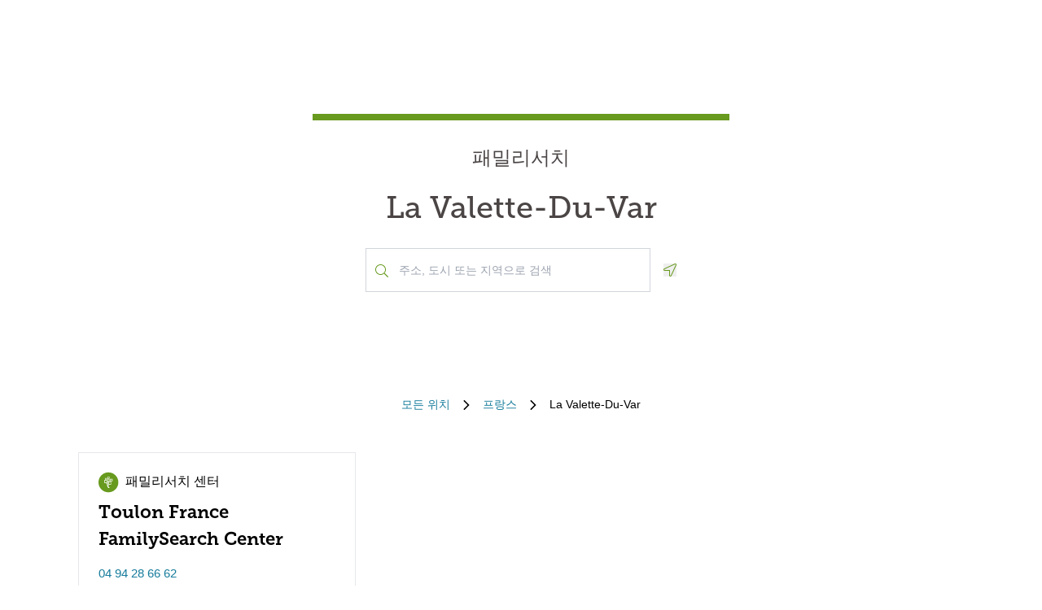

--- FILE ---
content_type: text/html; charset=utf-8
request_url: https://locations.familysearch.org/ko/fr/la-valette-du-var
body_size: 7393
content:
<!DOCTYPE html><html lang="ko"><head><link rel="stylesheet" href="/assets/static/main-pC6v8b3D.css"/>
<link rel="stylesheet" href="/assets/static/useBreakpoints-DNXxfPCm.css"/>
<link rel="stylesheet" href="/assets/static/Directory-DlUVVAx3.css"/>
<link rel="stylesheet" href="/assets/static/search-lL3hmfYv.css"/>
<link rel="stylesheet" href="/assets/static/Breadcrumbs-B2bMaCuL.css"/><title>Yext Pages Site</title>
    <meta charset="UTF-8"/>
    <meta name="viewport" content="width=device-width, initial-scale=1, maximum-scale=5"/>
    <meta name="description" content="Family Search No-Region Directory, 프랑스, La Valette-Du-Var."/>
<meta property="og:title" content=""/>
<meta property="og:description" content="Family Search No-Region Directory, 프랑스, La Valette-Du-Var."/>
<meta property="og:url" content="https://locations.familysearch.org/ko/fr/la-valette-du-var"/>
<link rel="canonical" href="https://locations.familysearch.org/ko/fr/la-valette-du-var"/>
<link rel="shortcut icon" type="image/ico" href="[data-uri]"/>
<meta http-equiv="X-UA-Compatible" content="IE=edge"/>
<meta rel="dns-prefetch" href="//www.yext-pixel.com"/>
<meta rel="dns-prefetch" href="//a.cdnmktg.com"/>
<meta rel="dns-prefetch" href="//a.mktgcdn.com"/>
<meta rel="dns-prefetch" href="//dynl.mktgcdn.com"/>
<meta rel="dns-prefetch" href="//dynm.mktgcdn.com"/>
<meta rel="dns-prefetch" href="//www.google-analytics.com"/>
<meta name="format-detection" content="telephone=no"/>
<meta property="og:type" content="website"/>
<meta property="twitter:card" content="summary"/>
    <script>window.yextAnalyticsEnabled=true;window.enableYextAnalytics=()=>{window.yextAnalyticsEnabled=true}</script>
<script>
  window.addEventListener('ExReady', function(){
    FS.Analytics.deferPageView();
    // Call setTimeout to avoid a flaw in FS that triggers infinite recursion
    setTimeout(function(){
      FS.Analytics.adobeLaunchEx = function () { return true };
      setTimeout(function(){
        FS.Analytics.updatePageViewData({
          page_channel: 'locator-map',
          page_detail: 'La Valette-Du-Var'
        });
        FS.Analytics.trackPageView();
      }, 1000);
    });
  });
  </script>
<link rel="stylesheet" type="text/css" href="https://foundry.familysearch.org/Foundry/v1/MuseoSlab/css"/>
<script type="application/ld+json">
  {"@graph":[null,null,{"@context":"http://www.schema.org","@type":"BreadcrumbList","itemListElement":[{"@type":"ListItem","name":"Family Search No-Region Directory","position":1,"item":{"@type":"Thing","@id":"../../ko"}},{"@type":"ListItem","name":"프랑스","position":2,"item":{"@type":"Thing","@id":"../../ko/fr"}},{"@type":"ListItem","name":"La Valette-Du-Var","position":3,"item":{"@type":"Thing","@id":"../../"}}]}]}
  </script><script type="module">
        const componentURL = new URL("/assets/client/city.DSqtPjn5.js", import.meta.url)
        const component = await import(componentURL);

        const renderURL = new URL("/assets/render/_client.PXfxF9IK.js", import.meta.url)
        const render = await import(renderURL);

        render.render(
        {
            Page: component.default,
            pageProps: JSON.parse(decodeURIComponent("%7B%22document%22%3A%7B%22__%22%3A%7B%22entityPageSet%22%3A%7B%7D%2C%22name%22%3A%22city%22%7D%2C%22_additionalLayoutComponents%22%3A%5B%22CustomCodeSection%22%5D%2C%22_env%22%3A%7B%7D%2C%22_schema%22%3A%7B%22%40context%22%3A%22https%3A%2F%2Fschema.org%22%2C%22%40type%22%3A%22Thing%22%2C%22name%22%3A%22La%20Valette-Du-Var%22%2C%22url%22%3A%22locations.familysearch.org%2Fko%2Ffr%2Fla-valette-du-var%22%7D%2C%22_site%22%3A%7B%22c_aboutSectionCTA%22%3A%7B%22label%22%3A%22%EB%8D%94%20%EC%95%8C%EC%95%84%EB%B3%B4%EA%B8%B0%22%2C%22link%22%3A%22https%3A%2F%2Fwww.familysearch.org%2Fen%2Fcenters%2Fabout%22%2C%22linkType%22%3A%22OTHER%22%7D%2C%22c_aboutSectionImage%22%3A%7B%22alternateText%22%3A%22%ED%8C%A8%EB%B0%80%EB%A6%AC%EC%84%9C%EC%B9%98%20%EC%84%BC%ED%84%B0%EC%97%90%EC%84%9C%20%EC%9E%90%EC%9B%90%EB%B4%89%EC%82%AC%EC%9E%90%EC%97%90%EA%B2%8C%20%EB%8F%84%EC%9B%80%EC%9D%84%20%EB%B0%9B%EB%8A%94%20%EC%97%AC%EC%84%B1.%22%2C%22height%22%3A4000%2C%22url%22%3A%22https%3A%2F%2Fa.mktgcdn.com%2Fp%2Fko4jA0P6mghmjKzb-lrdpJ4LWTJemMKH47hH6vNVMsk%2F6000x4000.jpg%22%2C%22width%22%3A6000%7D%2C%22c_aboutSectionTitle%22%3A%22%ED%8C%A8%EB%B0%80%EB%A6%AC%EC%84%9C%EC%B9%98%20%EC%84%BC%ED%84%B0%EB%8A%94%20%EC%96%B4%EB%96%A4%20%EA%B3%B3%EC%9D%B8%EA%B0%80%EC%9A%94%3F%22%2C%22c_breadcrumbsText%22%3A%22%EB%AA%A8%EB%93%A0%20%EC%9C%84%EC%B9%98%22%2C%22c_byAppointmentOnlyText%22%3A%22%EC%98%88%EC%95%BD%EB%90%9C%20%EA%B2%BD%EC%9A%B0%EC%97%90%20%ED%95%9C%ED%95%A8%22%2C%22c_closedHoursText%22%3A%22%EB%A7%88%EA%B0%90%20%EC%8B%9C%EA%B0%84%22%2C%22c_daysOfWeek%22%3A%7B%22friday%22%3A%22%EA%B8%88%EC%9A%94%EC%9D%BC%22%2C%22monday%22%3A%22%EC%9B%94%EC%9A%94%EC%9D%BC%22%2C%22saturday%22%3A%22%ED%86%A0%EC%9A%94%EC%9D%BC%22%2C%22sunday%22%3A%22%EC%9D%BC%EC%9A%94%EC%9D%BC%22%2C%22thursday%22%3A%22%EB%AA%A9%EC%9A%94%EC%9D%BC%22%2C%22tuesday%22%3A%22%ED%99%94%EC%9A%94%EC%9D%BC%22%2C%22wednesday%22%3A%22%EC%88%98%EC%9A%94%EC%9D%BC%22%7D%2C%22c_directoryBusinessName%22%3A%22%ED%8C%A8%EB%B0%80%EB%A6%AC%EC%84%9C%EC%B9%98%22%2C%22c_getDirectionsCTA%22%3A%22%EA%B8%B8%20%EC%95%88%EB%82%B4%22%2C%22c_header%22%3A%7B%22links%22%3A%5B%7B%22label%22%3A%22Link1%22%2C%22link%22%3A%22https%3A%2F%2Fwww.familysearch.org%2Fen%2F%22%2C%22linkType%22%3A%22URL%22%7D%2C%7B%22label%22%3A%22Family%20Tree%22%2C%22link%22%3A%22https%3A%2F%2Fwww.yext.com%22%2C%22linkType%22%3A%22URL%22%7D%2C%7B%22label%22%3A%22Search%22%2C%22link%22%3A%22https%3A%2F%2Fwww.yext.com%22%2C%22linkType%22%3A%22URL%22%7D%2C%7B%22label%22%3A%22Memories%22%2C%22link%22%3A%22https%3A%2F%2Fwww.yext.com%22%2C%22linkType%22%3A%22URL%22%7D%2C%7B%22label%22%3A%22Get%20Involved%22%2C%22link%22%3A%22https%3A%2F%2Fwww.yext.com%22%2C%22linkType%22%3A%22URL%22%7D%2C%7B%22label%22%3A%22Activities%22%7D%2C%7B%22label%22%3A%22SIGN%20IN%22%2C%22link%22%3A%22https%3A%2F%2Fident.familysearch.org%2Fcis-web%2Foauth2%2Fv3%2Fauthorization%3Fclient_secret%3DqFN1CsF%252Fk52eEw%252BMJfbhTWN6k650fl5C4hZA4gG1yEqFIglZpK9aw29BiEwKyYbpj4V33ocTXPtgFt8azNoSmtfXjnKsGttQUL2fexKPDDX5NbP9IMgm5MDEWus%252F2%252B8R1PGTAwXfl7qoAOSJ5CFn9nmrs5rkOwI7RDv0dP5BOZydzd3cuUotk52v7WtfFY7WLAoEowDqR8b%252BJcytvZ1t0csL4diaWwLpyqCuNA34P0k5W7DqubFzlwZ5HL%252FQX5EGf5k1QgC4Q5ZXg36iBXJZwQfPaZv3WYc0kXn%252FKWDeHj1lKByB2v9rvkMsLzQZsslTJO3bvSE7mFU7p8sQS%252BENNQ%253D%253D%26response_type%3Dcode%26redirect_uri%3Dhttps%253A%252F%252Fwww.familysearch.org%252Fauth%252Ffamilysearch%252Fcallback%26state%3D%252F%26client_id%3D3Z3L-Z4GK-J7ZS-YT3Z-Q4KY-YN66-ZX5K-176R%22%2C%22linkType%22%3A%22OTHER%22%7D%2C%7B%22label%22%3A%22CREATE%20ACCOUNT%22%2C%22link%22%3A%22https%3A%2F%2Fwww.familysearch.org%2Fidentity%2Fsignup%2F%22%2C%22linkType%22%3A%22OTHER%22%7D%5D%2C%22logo%22%3A%7B%22height%22%3A35%2C%22url%22%3A%22https%3A%2F%2Fa.mktgcdn.com%2Fp%2FOVq9ouEqFvzjctE19T3UZHVRj6ODKIKoqljNcjH7Nsc%2F132x35.png%22%2C%22width%22%3A132%7D%7D%2C%22c_heroLabel1%22%3A%22%EC%95%88%EB%82%B4%22%2C%22c_hoursLabel%22%3A%22%EC%9A%B4%EC%98%81%20%EC%8B%9C%EA%B0%84%22%2C%22c_instagram%22%3A%22https%3A%2F%2Fwww.instagram.com%2F%22%2C%22c_linkedIn%22%3A%22https%3A%2F%2Fwww.linkedin.com%2F%22%2C%22c_nearbyLocationsCTA%22%3A%7B%22label%22%3A%22%EC%9C%84%EC%B9%98%20%EC%B0%BE%EA%B8%B0%22%7D%2C%22c_nearbyLocationsTitle%22%3A%22%EA%B0%80%EA%B9%8C%EC%9A%B4%20%ED%8C%A8%EB%B0%80%EB%A6%AC%EC%84%9C%EC%B9%98%20%EC%84%BC%ED%84%B0%22%2C%22c_nearbySectionAPIKey%22%3A%2227e89a7d70ee1375209ebc17a2bbaa91%22%2C%22c_openHoursText%22%3A%22%EA%B0%9C%EC%9E%A5%20%EC%8B%9C%EA%B0%84%22%2C%22c_readLessCTA%22%3A%22%EA%B0%84%EB%8B%A8%ED%9E%88%20%ED%91%9C%EC%8B%9C%22%2C%22c_readMoreCTA%22%3A%22%EB%8D%94%20%EC%9D%BD%EA%B8%B0%22%2C%22c_searchExperienceAPIKey%22%3A%220725f078d09ed32336ef9337bd4e188a%22%2C%22c_searchInstructions%22%3A%22%EC%A3%BC%EC%86%8C%2C%20%EB%8F%84%EC%8B%9C%20%EB%98%90%EB%8A%94%20%EC%A7%80%EC%97%AD%EC%9C%BC%EB%A1%9C%20%EA%B2%80%EC%83%89%22%2C%22c_servicesLabel%22%3A%22%EC%A7%80%EC%9B%90%20%EC%84%9C%EB%B9%84%EC%8A%A4%22%2C%22c_temporarilyClosedHoursText%22%3A%22%EC%9E%84%EC%8B%9C%20%ED%9C%B4%EB%AC%B4%22%2C%22c_twitter%22%3A%22https%3A%2F%2Fwww.twitter.com%2F%22%2C%22c_upcomingClassesCTA%22%3A%22%EB%AA%A8%EB%91%90%20%EB%B3%B4%EA%B8%B0%22%2C%22c_upcomingClassesCollapseCTA%22%3A%22%EB%8D%9C%20%EB%B3%B4%EA%B8%B0%22%2C%22c_upcomingClassesHeader%22%3A%22%EA%B0%95%EC%A2%8C%20%EC%9D%BC%EC%A0%95%22%2C%22c_youtube%22%3A%22https%3A%2F%2Fwww.youtube.com%2F%22%2C%22id%22%3A%22site-entity%22%2C%22meta%22%3A%7B%22entityType%22%3A%7B%22id%22%3A%22ce_site%22%2C%22uid%22%3A135772%7D%2C%22locale%22%3A%22ko%22%7D%2C%22name%22%3A%22Site%20Entity%22%2C%22uid%22%3A90729278%7D%2C%22_yext%22%3A%7B%22contentDeliveryAPIDomain%22%3A%22https%3A%2F%2Fcdn.yextapis.com%22%2C%22managementAPIDomain%22%3A%22https%3A%2F%2Fapi.yext.com%22%2C%22platformDomain%22%3A%22https%3A%2F%2Fwww.yext.com%22%7D%2C%22businessId%22%3A2970756%2C%22dm_directoryChildren%22%3A%5B%7B%22address%22%3A%7B%22city%22%3A%22La%20Valette-Du-Var%22%2C%22countryCode%22%3A%22FR%22%2C%22line1%22%3A%22Immeuble%20Espace%20Valtech%22%2C%22line2%22%3A%22Rond%20Point%20de%20la%20Redonne%20-%20RD98%22%2C%22postalCode%22%3A%2283160%22%2C%22region%22%3A%22Provence-Alpes-Cote%20d'Azur%22%2C%22sublocality%22%3A%22La%20Valette-Du-Var%22%7D%2C%22c_alternateName%22%3A%22Toulon%20France%20FamilySearch%20Center%22%2C%22c_byAppointmentOnly%22%3Atrue%2C%22c_fSDifferentiator%22%3A%22CENTER%22%2C%22c_locationType%22%3A%22%ED%8C%A8%EB%B0%80%EB%A6%AC%EC%84%9C%EC%B9%98%20%EC%84%BC%ED%84%B0%22%2C%22mainPhone%22%3A%22%2B33494286662%22%2C%22name%22%3A%22%ED%8C%A8%EB%B0%80%EB%A6%AC%EC%84%9C%EC%B9%98%20%EC%84%BC%ED%84%B0%22%2C%22slug%22%3A%22ko%2Ffr%2Fla-valette-du-var%2Fimmeuble-espace-valtech%22%2C%22websiteUrl%22%3A%7B%22displayUrl%22%3A%22https%3A%2F%2Flocations.familysearch.org%2Fko%2Ffr%2Fla-valette-du-var%2Fimmeuble-espace-valtech%22%2C%22preferDisplayUrl%22%3Afalse%2C%22url%22%3A%22https%3A%2F%2Flocations.familysearch.org%2Fko%2Ffr%2Fla-valette-du-var%2Fimmeuble-espace-valtech%22%7D%7D%5D%2C%22dm_directoryParents_noregiondirectory%22%3A%5B%7B%22name%22%3A%22Family%20Search%20No-Region%20Directory%22%2C%22slug%22%3A%22ko%22%7D%2C%7B%22name%22%3A%22%ED%94%84%EB%9E%91%EC%8A%A4%22%2C%22slug%22%3A%22ko%2Ffr%22%7D%2C%7B%22name%22%3A%22La%20Valette-Du-Var%22%2C%22slug%22%3A%22%22%7D%5D%2C%22id%22%3A%22noRegionDirectory_fr_la_valette_du_var%22%2C%22locale%22%3A%22ko%22%2C%22meta%22%3A%7B%22entityType%22%3A%7B%22id%22%3A%22ce_city%22%2C%22uid%22%3A135770%7D%2C%22locale%22%3A%22ko%22%7D%2C%22name%22%3A%22La%20Valette-Du-Var%22%2C%22siteDomain%22%3A%22locations.familysearch.org%22%2C%22siteId%22%3A44368%2C%22siteInternalHostName%22%3A%22locations.familysearch.org%22%2C%22slug%22%3A%22ko%2Ffr%2Fla-valette-du-var%22%2C%22uid%22%3A2026631863%2C%22dm_directoryParents%22%3A%5B%7B%22name%22%3A%22Family%20Search%20No-Region%20Directory%22%2C%22slug%22%3A%22ko%22%7D%2C%7B%22name%22%3A%22%ED%94%84%EB%9E%91%EC%8A%A4%22%2C%22slug%22%3A%22ko%2Ffr%22%7D%2C%7B%22name%22%3A%22La%20Valette-Du-Var%22%2C%22slug%22%3A%22%22%7D%5D%7D%2C%22__meta%22%3A%7B%22mode%22%3A%22production%22%7D%2C%22translations%22%3A%7B%22ko%22%3A%7B%22translation%22%3A%7B%22Go%20to%20previous%20page.%20Currently%20on%20Page%20%7B%7BCURRENT_PAGE%7D%7D%20of%20%7B%7BMAX_PAGE_COUNT%7D%7D%22%3A%22%EC%9D%B4%EC%A0%84%20%ED%8E%98%EC%9D%B4%EC%A7%80%EB%A1%9C%20%EC%9D%B4%EB%8F%99%ED%95%98%EC%8B%AD%EC%8B%9C%EC%98%A4.%20%ED%98%84%EC%9E%AC%20%ED%8E%98%EC%9D%B4%EC%A7%80%20%7B%7BCURRENT_PAGE%7D%7D%2F%7B%7BMAX_PAGE_COUNT%7D%7D%22%2C%22Go%20to%20next%20page.%20Currently%20on%20Page%20%7B%7BCURRENT_PAGE%7D%7D%20of%20%7B%7BMAX_PAGE_COUNT%7D%7D%22%3A%22%EB%8B%A4%EC%9D%8C%20%ED%8E%98%EC%9D%B4%EC%A7%80%EB%A1%9C%20%EC%9D%B4%EB%8F%99%ED%95%98%EC%8B%AD%EC%8B%9C%EC%98%A4.%20%ED%98%84%EC%9E%AC%20%ED%8E%98%EC%9D%B4%EC%A7%80%20%7B%7BCURRENT_PAGE%7D%7D%2F%7B%7BMAX_PAGE_COUNT%7D%7D%22%2C%22%7B%7BSTART%7D%7D-%7B%7BEND%7D%7D%20of%20%7B%7BRESULTS_COUNT%7D%7D%20locations%20near%20%7B%7BSEARCH_PLACE%7D%7D%22%3A%22%7B%7BSEARCH_PLACE%7D%7D%EC%97%90%EC%84%9C%20%EA%B0%80%EA%B9%8C%EC%9A%B4%20%EC%9C%84%EC%B9%98%20%7B%7BRESULTS_COUNT%7D%7D%EA%B3%B3%20%EC%A4%91%20%7B%7BSTART%7D%7D~%7B%7BEND%7D%7D%EA%B3%B3%22%2C%22%7B%7BSTART%7D%7D-%7B%7BEND%7D%7D%20of%20%7B%7BRESULTS_COUNT%7D%7D%20locations%20found%22%3A%22%7B%7BRESULTS_COUNT%7D%7D%EA%B3%B3%20%EC%A4%91%20%7B%7BSTART%7D%7D~%7B%7BEND%7D%7D%EA%B3%B3%20%EC%B0%BE%EC%9D%8C%22%2C%22%7B%7BRESULTS_COUNT%7D%7D%20locations%20found%20near%20%7B%7BSEARCH_PLACE%7D%7D%22%3A%22%7B%7BSEARCH_PLACE%7D%7D%EC%97%90%EC%84%9C%20%EA%B0%80%EA%B9%8C%EC%9A%B4%20%EC%9C%84%EC%B9%98%20%7B%7BRESULTS_COUNT%7D%7D%EA%B3%B3%22%2C%22%7B%7BRESULTS_COUNT%7D%7D%20locations%20found%22%3A%22%7B%7BRESULTS_COUNT%7D%7D%EA%B3%B3%20%EC%B0%BE%EC%9D%8C%22%2C%221%20location%20found%20near%20%7B%7BSEARCH_PLACE%7D%7D%22%3A%22%7B%7BSEARCH_PLACE%7D%7D%EC%97%90%EC%84%9C%20%EA%B0%80%EA%B9%8C%EC%9A%B4%20%EC%9C%84%EC%B9%98%201%EA%B3%B3%22%2C%221%20location%20found%22%3A%22%EC%9C%84%EC%B9%98%201%EA%B3%B3%20%EC%B0%BE%EC%9D%8C%22%2C%22No%20locations%20found%20near%20%7B%7BSEARCH_PLACE%7D%7D%22%3A%22%7B%7BSEARCH_PLACE%7D%7D%EC%97%90%EC%84%9C%20%EA%B0%80%EA%B9%8C%EC%9A%B4%20%EC%9C%84%EC%B9%98%20%EC%97%86%EC%9D%8C%22%2C%22No%20locations%20found%22%3A%22%EA%B0%80%EA%B9%8C%EC%9A%B4%20%EC%9C%84%EC%B9%98%20%EC%97%86%EC%9D%8C%22%7D%7D%7D%2C%22path%22%3A%22ko%2Ffr%2Fla-valette-du-var%22%2C%22relativePrefixToRoot%22%3A%22..%2F..%2F%22%7D")),
        }
        );
    </script><script>var IS_PRODUCTION = true;var PRODUCTION_DOMAINS = JSON.parse("{\"primary\":\"locations.familysearch.org\",\"aliases\":[]}");</script></head>
    <body>
      <div id="reactele"><div class="mt-[60px]"></div><div class="mb-8"><div class="DirectoryHero py-8 md:py-20 px-4 md:px-0 flex items-center justify-center" style="background-image:url(&#39;undefined&#39;);background-size:cover"><div class="DirectoryHero-wrapper border-t-brand-primary border-t-[8px] text-center w-full sm:w-1/2 lg:w-2/5 p-8"><div class="mb-6 text-center Heading Heading--hero"><span class="mb-6 text-2xl block">패밀리서치</span> <h1 class="block">La Valette-Du-Var</h1></div><div class="flex items-center justify-center"><div class="relative w-[350px!important] justify-center h-[54px]"><div class="absolute left-3 top-7 -translate-y-1/2 text-brand-primary z-10"><img src="data:image/svg+xml,%3csvg%20width=&#39;16&#39;%20height=&#39;16&#39;%20viewBox=&#39;0%200%2016%2016&#39;%20fill=&#39;none&#39;%20xmlns=&#39;http://www.w3.org/2000/svg&#39;%3e%3cpath%20d=&#39;M15.8898%2015.0493L11.8588%2011.0182C11.7869%2010.9463%2011.6932%2010.9088%2011.5932%2010.9088H11.2713C12.3431%209.74952%2012.9994%208.20272%2012.9994%206.49968C12.9994%202.90923%2010.0901%200%206.49968%200C2.90923%200%200%202.90923%200%206.49968C0%2010.0901%202.90923%2012.9994%206.49968%2012.9994C8.20272%2012.9994%209.74952%2012.3431%2010.9088%2011.2744V11.5932C10.9088%2011.6932%2010.9495%2011.7869%2011.0182%2011.8588L15.0493%2015.8898C15.1961%2016.0367%2015.4336%2016.0367%2015.5805%2015.8898L15.8898%2015.5805C16.0367%2015.4336%2016.0367%2015.1961%2015.8898%2015.0493ZM6.49968%2011.9994C3.45921%2011.9994%200.999951%209.54016%200.999951%206.49968C0.999951%203.45921%203.45921%200.999951%206.49968%200.999951C9.54016%200.999951%2011.9994%203.45921%2011.9994%206.49968C11.9994%209.54016%209.54016%2011.9994%206.49968%2011.9994Z&#39;%20fill=&#39;%23679A1E&#39;/%3e%3c/svg%3e" alt=""/></div><div class="absolute w-full mb-0"><div><input class="bg-white outline-none w-full p-2 border border-gray-300 focus:border-primary text-neutral-dark placeholder:text-neutral rounded-none px-10 py-4 text-sm h-auto" placeholder="주소, 도시 또는 지역으로 검색" value="" id="" autocomplete="off" aria-describedby="" aria-activedescendant=""/><div id="" class="hidden">When autocomplete results are available, use up and down arrows to review and enter to select.</div><div class="sr-only" aria-live="assertive"></div></div></div></div><button class="ml-4"><svg fill="none" height="16" viewBox="0 0 16 16" width="16" xmlns="http://www.w3.org/2000/svg"><path d="m14.4347 0c-.1791 0-.3622.034375-.5435.11l-12.99279 5.99656c-1.499063.69969-.999375 2.89844.59969 2.89844h5.49718v5.4972c0 .9378.75657 1.4978 1.52313 1.4978.54062 0 1.08594-.2781 1.37531-.8981l5.99688-12.99315c.4241-1.01844-.4484-2.10875-1.4559-2.10875zm.5484 1.69-5.99532 12.9894c-.09937.2131-.2575.3212-.46968.3212-.18125 0-.52375-.104-.52375-.4981v-6.49688h-6.49625c-.35782 0-.4575-.27593-.48407-.39468-.03437-.15406-.039683-.43688.30313-.59688l12.95874-5.98156c.0534-.02219.1053-.032813.1591-.032813.1693 0 .359.114063.4722.283753.0684.10281.135.26281.0759.40656z" fill="#679A1E"></path></svg><span class="sr-only">Geolocate.</span></button></div></div></div><nav class="Breadcrumbs container justify-center" aria-label="Breadcrumb"><ol class="Breadcrumbs-list flex-wrap justify-start sm:justify-center"><li class="Breadcrumbs-item"><a class="Link Breadcrumbs-link Link--breadcrumbs" href="../../ko" style="unicode-bidi:bidi-override;direction:ltr" data-ya-track="breadcrumb_0"><span class="Breadcrumbs-label">모든 위치</span></a><span class="Breadcrumbs-separator"><img src="data:image/svg+xml,%3csvg%20fill=&#39;none&#39;%20height=&#39;12&#39;%20viewBox=&#39;0%200%208%2012&#39;%20width=&#39;8&#39;%20xmlns=&#39;http://www.w3.org/2000/svg&#39;%3e%3cpath%20d=&#39;m7.31547%206.39836-5.5208%205.43644c-.22027.2203-.57645.2203-.79672%200l-.332748-.3328c-.220269-.2202-.220269-.5764%200-.7967l4.794378-4.7053-4.789691-4.70533c-.22027-.22027-.22027-.576451%200-.79672l.332751-.332748c.22027-.2202694.57645-.2202694.79672%200l5.52079%205.436438c.21559.22027.21558.57645-.00468.79672z&#39;%20fill=&#39;%23000000&#39;/%3e%3c/svg%3e" alt=""/></span></li><li class="Breadcrumbs-item"><a class="Link Breadcrumbs-link Link--breadcrumbs" href="../../ko/fr" style="unicode-bidi:bidi-override;direction:ltr" data-ya-track="breadcrumb_1"><span class="Breadcrumbs-label">프랑스</span></a><span class="Breadcrumbs-separator"><img src="data:image/svg+xml,%3csvg%20fill=&#39;none&#39;%20height=&#39;12&#39;%20viewBox=&#39;0%200%208%2012&#39;%20width=&#39;8&#39;%20xmlns=&#39;http://www.w3.org/2000/svg&#39;%3e%3cpath%20d=&#39;m7.31547%206.39836-5.5208%205.43644c-.22027.2203-.57645.2203-.79672%200l-.332748-.3328c-.220269-.2202-.220269-.5764%200-.7967l4.794378-4.7053-4.789691-4.70533c-.22027-.22027-.22027-.576451%200-.79672l.332751-.332748c.22027-.2202694.57645-.2202694.79672%200l5.52079%205.436438c.21559.22027.21558.57645-.00468.79672z&#39;%20fill=&#39;%23000000&#39;/%3e%3c/svg%3e" alt=""/></span></li><li class="Breadcrumbs-item"><span class="Breadcrumbs-label">La Valette-Du-Var</span></li></ol></nav><div class="container my-4 sm:my-8"><ul class="flex flex-wrap"><li class="Directory-listItem my-[20px] sm:m-0 sm:py-[16px] sm:px-[16px] w-full md:w-1/2 lg:w-1/3"><div class="Directorycard bg-white hover:border-t-brand-primary hover:border-t-2 px-6 py-4 border h-full text-brand-gray-400"><a class="Link" href="../../ko/fr/la-valette-du-var/immeuble-espace-valtech" style="unicode-bidi:bidi-override;direction:ltr" data-ya-track="name"><div class="flex text-md"><img src="data:image/svg+xml,%3csvg%20width=&#39;25&#39;%20height=&#39;26&#39;%20viewBox=&#39;0%200%2025%2026&#39;%20fill=&#39;none&#39;%20xmlns=&#39;http://www.w3.org/2000/svg&#39;%3e%3crect%20y=&#39;0.789551&#39;%20width=&#39;24.35&#39;%20height=&#39;24.48&#39;%20rx=&#39;12.175&#39;%20fill=&#39;%23679A1E&#39;/%3e%3cpath%20d=&#39;M11.9022%2017.3871C12.5912%2016.9303%2013.1274%2016.2699%2013.3481%2015.3568H12.9631C12.7231%2016.0138%2012.2454%2016.4338%2011.6474%2016.649C11.492%2016.1103%2011.4126%2015.5374%2011.4126%2014.9444C11.4126%2013.6684%2011.7895%2012.48%2012.4427%2011.4883H11.6469C11.0207%2012.3596%2010.5955%2013.3824%2010.4358%2014.4915C9.99316%2014.2136%209.64652%2013.8618%209.44076%2013.2881H9.02496C9.26658%2014.1786%209.73104%2014.7958%2010.3701%2015.2735C10.368%2015.3431%2010.3663%2015.4127%2010.3663%2015.4827C10.3663%2017.2266%2011.0156%2018.8189%2012.0892%2020.0296H13.9867C13.0745%2019.3529%2012.347%2018.4462%2011.9022%2017.3871&#39;%20fill=&#39;white&#39;/%3e%3cpath%20d=&#39;M16.5481%2011.054H14.8751V9.38189H16.5481V11.054ZM14.1302%2011.7985H17.2922V8.63696H14.1302V11.7985ZM14.8755%2014.9601H13.013V13.1018H14.8751V14.9601H14.8755ZM12.2681%2015.705H15.62V12.3569H12.2681V15.705Z&#39;%20fill=&#39;white&#39;/%3e%3cpath%20d=&#39;M13.013%2011.2397H11.5231V9.75326H13.013V11.2397ZM10.9648%2011.7985H13.5718V9.19531H10.9648V11.7985Z&#39;%20fill=&#39;white&#39;/%3e%3cpath%20d=&#39;M9.85056%209.19518H8.91993V8.26413H9.85056V9.19518ZM8.36156%209.75313H10.4068V7.70532H8.36156V9.75313Z&#39;%20fill=&#39;white&#39;/%3e%3cpath%20d=&#39;M13.013%208.07777H11.5231V6.58834H13.013V8.07777ZM10.9648%208.63658H13.5718V6.02954H10.9648V8.63658ZM9.66487%2012.9158H7.80276V11.0541H9.66487V12.9158ZM7.05783%2013.6607H10.4068V10.3091H7.05783V13.6607Z&#39;%20fill=&#39;white&#39;/%3e%3c/svg%3e" alt=""/><div class="font-secondary text-black p-2">패밀리서치 센터</div></div><h3 class="text-[22px] font-bold mb-4 font-secondary text-black">Toulon France FamilySearch Center</h3></a><div class="flex items-center mb-4 text-sm"><a class="Link" href="../../ko/fr/la-valette-du-var/immeuble-espace-valtech" style="unicode-bidi:bidi-override;direction:ltr" data-ya-track="name"></a><a class="Link Link--secondary" href="tel:+33494286662" style="unicode-bidi:bidi-override;direction:ltr" data-ya-track="phone">04 94 28 66 62</a></div><div class="text-sm mb-4"><div class="mb-4"><div class="address-line"><span> Immeuble Espace Valtech</span></div><div class="address-line"><span> Rond Point de la Redonne - RD98</span></div><div class="address-line"><span> La Valette-Du-Var</span><span>,</span><span> Provence-Alpes-Cote d&#39;Azur</span><span> 83160</span></div></div><a class="Link Link--primaryblue mt-4 text-sm -ml-2" href="https://maps.google.com/maps/search/?api=1&amp;query=Immeuble%20Espace%20Valtech,%20Rond%20Point%20de%20la%20Redonne%20-%20RD98,%20La%20Valette-Du-Var,%20Provence-Alpes-Cote%20d&#39;Azur,%2083160,%20FR" rel="noopener" style="unicode-bidi:bidi-override;direction:ltr" data-ya-track="cta" target="_blank">길 안내</a></div></div></li></ul></div></div></div>
    
  </body></html>